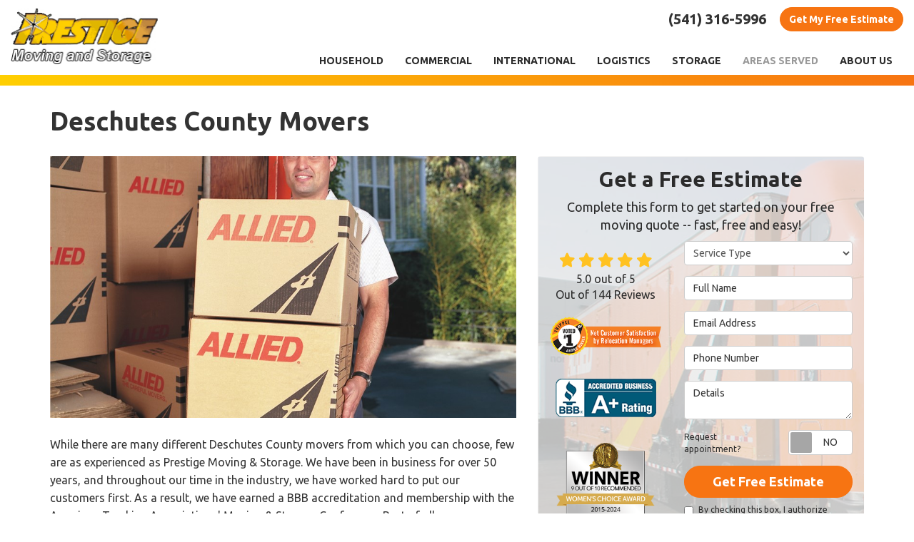

--- FILE ---
content_type: text/html; charset=utf-8
request_url: https://www.prestigemoving.com/areas-served/deschutes-county-or/
body_size: 20898
content:
<!DOCTYPE html>
<html lang="en">
<head>
    
<meta charset="utf-8">

<title>Deschutes County Movers | Moving Company Deschutes County OR</title>
    <meta name="description" content="Looking for moving companies in Deschutes County, OR? Use BBB Accredited Prestige Moving &amp; Storage (Allied Van Lines) - Deschutes County movers.">
    <meta name="keywords" content="Prestige Moving and Storage, movers, moving, storage, household, furniture, commercial, office, industrial, equipment, allied van lines, deschutes county, or, oregon">
<link rel="canonical" href="https://www.prestigemoving.com/areas-served/deschutes-county-or/" />

    <meta property="og:title" content="Deschutes County Movers | Moving Company Deschutes County OR" />
    <meta itemprop="name" content="Deschutes County Movers | Moving Company Deschutes County OR" />
    <meta property="og:description" content="Looking for moving companies in Deschutes County, OR? Use BBB Accredited Prestige Moving &amp; Storage (Allied Van Lines) - Deschutes County movers." />
    <meta itemprop="description" content="Looking for moving companies in Deschutes County, OR? Use BBB Accredited Prestige Moving &amp; Storage (Allied Van Lines) - Deschutes County movers." />
    <meta property="og:image" content="https://cmsplatform.blob.core.windows.net/wwwprestigemovingcom/logos/012893a0-f8cf-4358-bc2f-0a0e19d33682.png" />
    <meta itemprop="image" content="https://cmsplatform.blob.core.windows.net/wwwprestigemovingcom/logos/012893a0-f8cf-4358-bc2f-0a0e19d33682.png" />
    <meta property="og:url" content="https://www.prestigemoving.com/areas-served/deschutes-county-or/" />
    <meta property="og:type" content="article" />
    <meta property="twitter:card" content="summary" />
    <meta property="twitter:title" content="Deschutes County Movers | Moving Company Deschutes County OR" />
    <meta property="twitter:description" content="Looking for moving companies in Deschutes County, OR? Use BBB Accredited Prestige Moving &amp; Storage (Allied Van Lines) - Deschutes County movers." />
    <meta property="twitter:image" content="https://cmsplatform.blob.core.windows.net/wwwprestigemovingcom/logos/012893a0-f8cf-4358-bc2f-0a0e19d33682.png" />


<meta name="viewport" content="width=device-width, initial-scale=1.0">
<link href="https://fonts.googleapis.com/css2?family=Ubuntu:wght@400;700&display=swap" rel="stylesheet">
<link rel="stylesheet" href="/css/bundle/bundle.ui.default.min.css?v=17.0.41.1" />
<link rel="shortcut icon" href="https://cmsplatform.blob.core.windows.net/wwwprestigemovingcom/favicon/favicon.png?v=8:46%20PM">
<script defer src="https://kit.fontawesome.com/7b3b8fd08c.js" crossorigin="anonymous"></script>
<script defer src="https://kit.fontawesome.com/f060360607.js" crossorigin="anonymous"></script>
<script defer src="/js/bundle/bundle.ui.jquery.min.js?v=17.0.41.1"></script>
<script defer src="/js/bundle/bundle.ui.bootstrap.min.js?v=17.0.41.1"></script>
<script defer src="/js/bundle/bundle.ui.html2canvas.js?v=17.0.41.1"></script>
<script defer src="/js/bundle/bundle.ui.form.js?v=17.0.41.1"></script>
<script defer src="/js/bundle/bundle.ui.styling.min.js?v=17.0.41.1"></script>

<!-- Global site tag (gtag.js) - Google Analytics -->
<script async src="https://www.googletagmanager.com/gtag/js?id=UA-8153947-1"></script>
<script>
  window.dataLayer = window.dataLayer || [];
  function gtag(){dataLayer.push(arguments);}
  gtag('js', new Date());

  gtag('config', 'UA-8153947-1');
</script>
<!-- Google Tag Manager (R) --> <script> (function (w, d, s, l, i) { w[l] = w[l] || []; w[l].push({ 'gtm.start': new Date().getTime(), event: 'gtm.js' }); var f = d.getElementsByTagName(s)[0], j = d.createElement(s), dl = l != 'dataLayer' ? '&l=' + l : ''; j.async = true; j.src = 'https://www.googletagmanager.com/gtm.js?id=' + i + dl; f.parentNode.insertBefore(j, f); })(window, document, 'script', 'dataLayer', 'GTM-PWV7Q22');</script> <!-- End Google Tag Manager -->

<script type="application/ld+json"> 
{ 
    "@context": "http://schema.org/", 
    "@graph": [ 
        { 
            "@type": "Organization", 
            "name": "Allied Van Lines movers for Oregon", 
            "aggregateRating": { 
                "@type": "AggregateRating", 
                "ratingValue": "4.9", 
                "ratingCount": "113", 
                "worstRating": "1", 
                "bestRating": "5" 
            } 
        }, 
        { 
            "@type": "Service", 
            "name" : "Moving Services", 
            "areaServed": [ 
                { 
                    "@type": "State", 
                    "name": "Oregon" 
                } 
            ] 
        } 
    ] 
} 
</script> <!-- Global site tag (gtag.js) - Google Analytics -->
<script async src="https://www.googletagmanager.com/gtag/js?id=UA-8153947-1"></script>
<script>
  window.dataLayer = window.dataLayer || [];
  function gtag(){dataLayer.push(arguments);}
  gtag('js', new Date());

  gtag('config', 'UA-8153947-1');
</script>
<!-- Google Tag Manager (R) --> <script> (function (w, d, s, l, i) { w[l] = w[l] || []; w[l].push({ 'gtm.start': new Date().getTime(), event: 'gtm.js' }); var f = d.getElementsByTagName(s)[0], j = d.createElement(s), dl = l != 'dataLayer' ? '&l=' + l : ''; j.async = true; j.src = 'https://www.googletagmanager.com/gtm.js?id=' + i + dl; f.parentNode.insertBefore(j, f); })(window, document, 'script', 'dataLayer', 'GTM-PWV7Q22');</script> <!-- End Google Tag Manager -->

<script type="application/ld+json"> 
{ 
    "@context": "http://schema.org/", 
    "@graph": [ 
        { 
            "@type": "Organization", 
            "name": "Allied Van Lines movers for Oregon", 
            "aggregateRating": { 
                "@type": "AggregateRating", 
                "ratingValue": "4.9", 
                "ratingCount": "113", 
                "worstRating": "1", 
                "bestRating": "5" 
            } 
        }, 
        { 
            "@type": "Service", 
            "name" : "Moving Services", 
            "areaServed": [ 
                { 
                    "@type": "State", 
                    "name": "Oregon" 
                } 
            ] 
        } 
    ] 
} 
</script> <!-- Global site tag (gtag.js) - Google Analytics -->
<script async src="https://www.googletagmanager.com/gtag/js?id=UA-8153947-1"></script>
<script>
  window.dataLayer = window.dataLayer || [];
  function gtag(){dataLayer.push(arguments);}
  gtag('js', new Date());

  gtag('config', 'UA-8153947-1');
</script>
<!-- Google Tag Manager (R) --> <script> (function (w, d, s, l, i) { w[l] = w[l] || []; w[l].push({ 'gtm.start': new Date().getTime(), event: 'gtm.js' }); var f = d.getElementsByTagName(s)[0], j = d.createElement(s), dl = l != 'dataLayer' ? '&l=' + l : ''; j.async = true; j.src = 'https://www.googletagmanager.com/gtm.js?id=' + i + dl; f.parentNode.insertBefore(j, f); })(window, document, 'script', 'dataLayer', 'GTM-PWV7Q22');</script> <!-- End Google Tag Manager -->

<script type="application/ld+json"> 
{ 
    "@context": "http://schema.org/", 
    "@graph": [ 
        { 
            "@type": "Organization", 
            "name": "Allied Van Lines movers for Oregon", 
            "aggregateRating": { 
                "@type": "AggregateRating", 
                "ratingValue": "4.9", 
                "ratingCount": "113", 
                "worstRating": "1", 
                "bestRating": "5" 
            } 
        }, 
        { 
            "@type": "Service", 
            "name" : "Moving Services", 
            "areaServed": [ 
                { 
                    "@type": "State", 
                    "name": "Oregon" 
                } 
            ] 
        } 
    ] 
} 
</script> 




     
</head>
<body>
    

    
<nav id="header" class="header navbar navbar-main keep-on-screen" role="navigation">
    <div class="container-fluid">
        <meta itemprop="priceRange" content="$$" />
        <meta itemprop="image" content="https://www.prestigemoving.com/img/logo.png" />
        <!-- Brand and toggle get grouped for better mobile display -->
        <button type="button" class="navflyout-toggle btn ">
            <span class="sr-only">Toggle navigation</span>
            <i class="fas fa-bars"></i>
        </button>

        <meta itemprop="name" content="Prestige Moving and Storage" />
        <a class="navbar-brand" itemprop="url" href="https://www.prestigemoving.com/">
            <img class="img-responsive" itemprop="logo" src="https://www.prestigemoving.com/img/logo.svg" alt="Prestige Moving and Storage Logo" />
        </a>


        <div class="navbar-toolbar">
            <span class="navbar-phone-number hidden-xs gads-tracking-number" data-tracking-phone="(541) 316-5996">
                <span class="number">(541) 316-5996</span>
            </span>
            <a href="tel:(541) 316-5996" class="btn btn-primary btn-call gads-tracking-number-mobile" onclick="trackOutboundLink('Phone Call', 'Organic (Bend)', '(541) 316-5996');">
                <span class="text visible-xs-inline-block">Call</span>
            </a>
			<script>
    (async function () {
        try {
            await Promise.all([
                getPhoneDisplayRuleAsync(),
                getPhoneCallConversionAsync()
            ]);
        } catch (error) {
            console.error('Error in processing:', error);
        }
    })();

    async function getPhoneDisplayRuleAsync() {
        try {
            let phoneDisplayCookie = getCookie("phonedisplaynumber");
            if (phoneDisplayCookie) {
                console.log(phoneDisplayCookie);
                setPhoneDisplayNumber(phoneDisplayCookie);
            }

            const response = await fetch(`/phonedisplayrule/?path=${encodeURIComponent(window.location.pathname)}&query=${encodeURIComponent(window.location.search)}`, {
                headers: {
                    "X-Custom-Referer": ""
                }
            });
            if (!response.ok) {
                throw new Error('Network response was not ok');
            }

            const data = await response.json();

            if (data.phone !== "") {
                let gadsTrackingMobile = document.querySelectorAll('.gads-tracking-number-mobile');

                setPhoneDisplayNumber(data.phone);

                if (gadsTrackingMobile && gadsTrackingMobile.length > 0) {
                    gadsTrackingMobile.forEach((e) => {
                        e.setAttribute('href', 'tel:' + data.phone);
                        e.setAttribute('onclick', `trackOutboundLink(\'Phone Call\', \'${data.source}\', \'${data.phone}\');`);

                        const numberElement = e.querySelector('.number');
                        if (numberElement) {
                            numberElement.innerHTML = data.phone;
                        }
                    })
                }

                if (data.source.includes("PPC")) {
                    saveCookie("phonedisplaynumber", data.phone, null, "/");
                }
            }
        } catch (error) {
            console.error(error);
        }
    }

    async function getPhoneCallConversionAsync() {
        try {
            const response = await fetch(`/phonecall-conversion/?path=${encodeURIComponent(window.location.pathname)}&query=${encodeURIComponent(window.location.search)}`);
            if (!response.ok) {
                throw new Error('Network response was not ok');
            }
            const data = await response.text();
            if (data) {
                let script = document.querySelector('.phonecall-conversion-script')
                if (script) {
                    script.innerHTML = data;
                } else {
                    const parser = new DOMParser();
                    const doc = parser.parseFromString(data, 'text/html');

                    const newScript = document.createElement('script');
                    newScript.type = 'text/javascript';
                    newScript.textContent = doc.querySelector("script").textContent;

                    document.head.append(newScript);
                }
            }
        } catch (error) {
            console.error(error);
        }
    }

    function setPhoneDisplayNumber(number) {
        let gadsTracking = document.querySelectorAll('.gads-tracking-number');
        if (gadsTracking && gadsTracking.length > 0) {
            gadsTracking.forEach((e) => {
                e.setAttribute('data-tracking-phone', number);
                let innerSpan = e.children[0];
                if (innerSpan) {
                    innerSpan.innerText = number;
                }
            })
        }
    }

    function saveCookie(name, value, expires, path) {
        var today = new Date();
        today.setTime(today.getTime());
        if (expires) {
            expires = expires * 1000 * 60 * 60 * 24;
        }
        var expires_date = new Date(today.getTime() + (expires));
        document.cookie = name + '=' + escape(value) + ((expires) ? ';expires=' + expires_date.toUTCString() : '') + ';path=' + path + ';samesite=lax';
    }

    function getCookie(name) {
        var start = document.cookie.indexOf(name + '=');
        var len = start + name.length + 1;
        if ((!start) && (name != document.cookie.substring(0, name.length))) {
            return null;
        }
        if (start == -1) return null;
        var end = document.cookie.indexOf(';', len);
        if (end == -1) end = document.cookie.length;
        return unescape(document.cookie.substring(len, end));
    }
</script>
            
            <a href="#price-quote" class="btn btn-primary btn-quote scroll-to"><span class="hidden-xs">Get My</span> Free Estimate</a>
        </div>
        <!-- Collect the nav links and other content for toggling -->
        <div class="navbar-flyout ">
            <button type="button" class="btn mobile-nav-toggle">
                <span class="sr-only">Toggle navigation</span>
                <i class="fal fa-times"></i>
            </button>
            
<ul class="nav navbar-nav" role="menubar">
    <li class="dropdown  " role="presentation">
        <a href=/residential-movers/ class="dropdown-toggle aMain" role="button" aria-expanded=false  >Household</a>
        <ul class='dropdown-menu' role='menu'>
            <li role="presentation"><a href="/residential-movers/local-movers/" role="menuitem"  >Local Moving</a></li>
            <li role="presentation"><a href="/residential-movers/long-distance-movers/" role="menuitem"  >Long Distance Moving</a></li>
            <li role="presentation"><a href="/residential-movers/interstate-movers/" role="menuitem"  >Interstate Moving</a></li>
            <li role="presentation"><a href="/residential-movers/cross-country-movers/" role="menuitem"  >Cross Country Moving</a></li>
            <li role="presentation"><a href="/residential-movers/full-service-movers/" role="menuitem"  >Full-Service Movers</a></li>
            <li role="presentation"><a href="/residential-movers/antiques-fine-art-moving/" role="menuitem"  >Antiques &amp; Fine Art Moving</a></li>
            <li role="presentation"><a href="/residential-movers/crating-third-party-moving/" role="menuitem"  >Crating / 3rd Party Moving</a></li>
            <li role="presentation"><a href="/residential-movers/military-movers/" role="menuitem"  >Military Moving</a></li>
            <li role="presentation"><a href="/residential-movers/corporate-relocation/" role="menuitem"  >Corporate Relocation</a></li>
            <li role="presentation"><a href="/residential-movers/packing-tips/" role="menuitem"  >Packing Tips</a></li>
            <li role="presentation"><a href="/residential-movers/packing-services/" role="menuitem"  >Packing Services</a></li>
        </ul>
    </li>
    <li class="dropdown  " role="presentation">
        <a href=/commercial-movers/ class="dropdown-toggle aMain" role="button" aria-expanded=false  >Commercial</a>
        <ul class='dropdown-menu' role='menu'>
            <li role="presentation"><a href="/commercial-movers/office-moving/" role="menuitem"  >Office Moving</a></li>
            <li role="presentation"><a href="/residential-movers/custom-crating/" role="menuitem"  >Custom Crating</a></li>
            <li role="presentation"><a href="/commercial-movers/computer-moving/" role="menuitem"  >Computer Moving</a></li>
            <li role="presentation"><a href="/commercial-movers/lab-medical-equipment-moving/" role="menuitem"  >Lab &amp; Medical Equipment Moving</a></li>
            <li role="presentation"><a href="/commercial-movers/hotel-moving/" role="menuitem"  >Hotel Moving /Installations</a></li>
        </ul>
    </li>
    <li class="  " role="presentation">
        <a href=/international-movers/ class=" aMain" role="button"   >International</a>
    </li>
    <li class="dropdown  " role="presentation">
        <a href=/logistics/ class="dropdown-toggle aMain" role="button" aria-expanded=false  >Logistics</a>
        <ul class='dropdown-menu' role='menu'>
            <li role="presentation"><a href="/logistics/warehousing-and-distribution/" role="menuitem"  >Warehousing and Distribution</a></li>
            <li role="presentation"><a href="/logistics/local-delivery-services/" role="menuitem"  >Local Delivery Services</a></li>
            <li role="presentation"><a href="/logistics/trade-show-shipping/" role="menuitem"  >Trade Show Shipping</a></li>
            <li role="presentation"><a href="/logistics/motorcycle-shipping/" role="menuitem"  >Motorcycle Shipping</a></li>
        </ul>
    </li>
    <li class="dropdown  " role="presentation">
        <a href=/storage/ class="dropdown-toggle aMain" role="button" aria-expanded=false  >Storage</a>
        <ul class='dropdown-menu' role='menu'>
            <li role="presentation"><a href="/storage/warehouse-storage/" role="menuitem"  >Warehouse Storage</a></li>
            <li role="presentation"><a href="/storage/records-management/" role="menuitem"  >Records Management</a></li>
        </ul>
    </li>
    <li class="  " role="presentation">
        <a href=/areas-served/ class=" aMain" role="button"   >Areas Served</a>
    </li>
    <li class="dropdown  " role="presentation">
        <a href=/about-us/ class="dropdown-toggle aMain" role="button" aria-expanded=false  >About Us</a>
        <ul class='dropdown-menu' role='menu'>
            <li role="presentation"><a href="/best-moving-companies/" role="menuitem"  >Best Moving Company</a></li>
            <li role="presentation"><a href="/blog/" role="menuitem"  >Blog</a></li>
            <li role="presentation"><a href="/offers/" role="menuitem"  >Offers</a></li>
            <li role="presentation"><a href="/movers-cost/" role="menuitem"  >Moving Costs</a></li>
            <li role="presentation"><a href="/gallery/" role="menuitem"  >Gallery</a></li>
            <li role="presentation"><a href="/reviews/" role="menuitem"  >Reviews</a></li>
            <li role="presentation"><a href="/careers/" role="menuitem"  >Careers</a></li>
            <li role="presentation"><a href="/contact-us/" role="menuitem"  >Contact</a></li>
            <li role="presentation"><a href="/areas-served/" role="menuitem"  >Service Areas</a></li>
            <li role="presentation"><a href="/customer-service/" role="menuitem"  >Customer Service</a></li>
        </ul>
    </li>
    <li class=" hidden-md hidden-lg " role="presentation">
        <a href=/offers/ class=" aMain" role="button"   >Offers</a>
    </li>
    <li class=" hidden-md hidden-lg " role="presentation">
        <a href=/reviews/ class=" aMain" role="button"   >Reviews</a>
    </li>
    <li class=" hidden-md hidden-lg " role="presentation">
        <a href=/careers/ class=" aMain" role="button"   >Careers</a>
    </li>
    <li class=" hidden-md hidden-lg " role="presentation">
        <a href=/customer-service/ class=" aMain" role="button"   >Customer Service</a>
    </li>
</ul>

        </div>
        <!-- /.navbar-collapse -->
    </div>
    <!-- /.container -->
</nav>

<a href="#price-quote" class="btn btn-primary btn-quote-ft-mobile scroll-to showme">Free Quote</a>

    <div class="container">
        <div class="page-header">
            

                <h1>Deschutes County Movers</h1>

        </div>
    </div>

    <div class="container container-page">
        <div class="row">
            <div class="col-md-7 format-page">
                

    <div class="page-gallery">
        <div class="row mb-2">
                <div class="col-xs-12">
                    <div class="page-gallery-thumbnail page-gallery-hero">
            <a href="https://cmsplatform.blob.core.windows.net/wwwprestigemovingcom/gallery/original/3eec3e9a-684b-44a5-ba27-22c902a0b59b.jpg" data-bsgallery="Areas Served" data-galleryid="789590998665332" data-itemid="789590998665332-789590998665269" data-description="" data-gallerytype="image" data-thumb-src="https://cmsplatform.blob.core.windows.net/wwwprestigemovingcom/gallery/thumbs/3eec3e9a-684b-44a5-ba27-22c902a0b59b.jpg" data-backdrop="static">
                <img class="lazyload" src="/img/ph-rectangle.png" data-src="https://cmsplatform.blob.core.windows.net/wwwprestigemovingcom/gallery/medium/3eec3e9a-684b-44a5-ba27-22c902a0b59b.jpg" alt="Areas Served Photo 1" />
                <div class="label-overlay">
                </div>
            </a>
                    </div>
                </div>
            


        </div>
    </div>

<div class="bs-gallery" data-galleryid="789590998665332">
    <div class="modal">
        <div class="modal-dialog">
            <a href="#" data-toggle="collapse" data-target=".modal-dock" aria-expanded="false" aria-controls="modal-dock" class="modal-dock-overlay">
                <span class="sr-only">Enlarge Image</span>
            </a>
            <div class="row modal-row">
                <div class="col-md-9 modal-col modal-col-canvas">
                    <div class="modal-canvas-body">
                        <div class="overlay-label"></div>
                        <a href="#" class="btn btn-close" data-dismiss="modal" aria-hidden="true">
                            <span class="sr-only">Close</span>
                            <i class="fal fa-times" aria-hidden="true"></i>
                        </a>
                        <div class="modal-canvas">
                            <div class="modal-media">
                                <span class="modal-media-helper"></span>
                            </div>
                        </div>
                        <div class="modal-controls">
                            <button type="button" class="btn btn-link btn-prev">
                                <span class="sr-only">Previous Image</span>
                                <i class="fal fa-chevron-left fa-fw"></i>
                            </button>
                            <button type="button" class="btn btn-link btn-thumbnails" data-toggle="collapse" data-target=".modal-dock" aria-expanded="false" aria-controls="modal-dock">
                                <span class="sr-only">All Images</span>
                                <i class="fas fa-th fa-fw"></i>
                            </button>
                            <button type="button" class="btn btn-link btn-next">
                                <span class="sr-only">Next Image</span>
                                <i class="fal fa-chevron-right fa-fw"></i>
                            </button>
                            <span class="media-count"><span class="current-count count">1</span><small class="text-muted count">of</small><span class="total-count count">1</span></span>
                        </div>
                        <div class="modal-dock collapse">
                            <div class="dock-title">
                                <button type="button" class="btn btn-link btn-close" data-toggle="collapse" data-target=".modal-dock" aria-expanded="false" aria-controls="modal-dock">
                                    <span class="sr-only">Close</span>
                                    <i class="fal fa-times" aria-hidden="true"></i>
                                </button>
                                <span class="gallery-label gallery-title ellipsis"></span>
                            </div>
                            <div class="modal-thumbnails">
                            </div>
                        </div>
                    </div>
                    <!-- /.modal-canvas -->
                </div>
                <!-- /.col-md-8 -->

                <div class="col-md-3 modal-col modal-col-content">
                    <div class="modal-content">
                        <span class="gallery-label gallery-title"></span>
                        <a class="original-img-link" href="#" target="_blank">
                            View Original Image
                            <i class="fas fa-external-link mr-2-left"></i>
                        </a>
                        <p class="modal-title"></p>
                        <p class="modal-caption"></p>
                    </div>
                    <div class="bs-gallery-btn-group-share">
                        <p class="gallery-label">Share This</p>
                        <a class="btn btn-link" href="https://www.facebook.com/sharer/sharer.php?u=https%3a%2f%2fwww.prestigemoving.com%2fareas-served%2fdeschutes-county-or%2f" target="_blank">
                            <span class="sr-only">Facebook</span>
                            <i class="fab fa-facebook-f fa-fw"></i>
                        </a>
                        <a class="btn btn-link" href="https://twitter.com/home?status=Thought%20you%20might%20like%20this https%3a%2f%2fwww.prestigemoving.com%2fareas-served%2fdeschutes-county-or%2f" target="_blank">
                            <span class="sr-only">Twitter</span>
                            <i class="fa-brands fa-x-twitter fa-fw"></i>
                        </a>
                        <a class="btn btn-link" href="https://www.linkedin.com/shareArticle?mini=true&url=https%3a%2f%2fwww.prestigemoving.com%2fareas-served%2fdeschutes-county-or%2f" target="_blank">
                            <span class="sr-only">LinkedIn</span>
                            <i class="fab fa-linkedin-in fa-fw"></i>
                        </a>
                        <a class="btn btn-link" href="https://pinterest.com/pin/create/button/?url=https%3a%2f%2fwww.prestigemoving.com%2fareas-served%2fdeschutes-county-or%2f&media=#MEDIA#" target="_blank">
                            <span class="sr-only">Pinterest</span>
                            <i class="fab fa-pinterest-p fa-fw"></i>
                        </a>
                        <a class="btn btn-link" href="mailto:?subject=Thought%20you%20might%20like%20this%20from Prestige%20Moving%20and%20Storage%20&body=Check%20this%20out%20from Prestige%20Moving%20and%20Storage https%3a%2f%2fwww.prestigemoving.com%2fareas-served%2fdeschutes-county-or%2f" target="_blank">
                            <span class="sr-only">Email</span>
                            <i class="fas fa-envelope fa-fw"></i>
                        </a>
                    </div>
                    <!-- /.modal-content -->
                </div>
                <!-- /.col-md-4 -->

            </div>
            <!-- /.row -->
        </div>
        <!-- /.modal-dialog -->
    </div>
</div>

<script defer src="/js/bundle/bundle.ui.gallery.min.js?v=17.0.41.1"></script>
                
                


                <div class="page-content">
                    


<p>While there are many different Deschutes County movers  from which you can choose, few are as experienced as Prestige Moving &amp; Storage. We have been in business for over 50 years, and throughout our time in  the industry, we have worked hard to put our customers first. As a result, we  have earned a BBB accreditation and membership with the American Trucking Associations' Moving & Storage Conference. Best of all, we are an agent for Allied Van Lines, so we can handle local and long distance moves with access to a nationwide network of  moving and storage resources. </p> <h2>Household &amp; Furniture Movers - Deschutes County, OR</h2> <p>No matter how big or small your household is, our Deschutes County movers can handle your relocation with ease. We start assessing your situation by coming to your home to provide you with a free,  written estimate of your moving costs. From there, we can help you choose from  our basic relocation services or full-service residential solutions. However, that personal attention isn&rsquo;t the only benefit you can expect from us. We also offer:</p> <ul type="disc">   <li>Professional Uniformed Staff</li>   <li>Full Service Packing &amp; Unpacking</li>   <li>Crating of Antiques &amp; Fine Art</li>   <li>Debris Removal</li>   <li>Short &amp; Long-Term Storage</li>   <li>Online Shipment Tracking</li>   <li>Guaranteed Pricing Available</li>   <li>Background Checks for all Staff</li>   <li>Quality Packing Supplies</li>   <li>Padded Blankets for Furniture</li>   <li>Vehicle Shipping</li>   <li>Deliver Unwanted Food to Charity</li>   <li>Drivers &amp; crews are Allied Certified</li>   <li>We Work Weekends</li> </ul> <p><a href="/areas-served/deschutes-county-or/deschutes-county-moving-companies/">Deschutes County Moving Companies Comparison</a></p> <h2>Commercial &amp; Office Movers - Deschutes County, OR</h2> <p>At Prestige Moving &amp; Storage, we provide our Deschutes County movers with all of the resources they need to relocate businesses and  offices of all sizes. We know that time and money are important in business, so  we always approach every move with a focus on minimizing downtime and meeting budgetary needs.&nbsp;To ensure that everything goes smoothly, we assign a move coordinator to work with you and your staff throughout the entire process. We also offer employee relocation services as a stand-alone solution or as part of  your office move. In addition, you can take advantage of our:</p> <ul>   <li>Office Furniture Moving</li>   <li>Modular Furniture Installation</li>   <li>Electronics / Computer Moving</li>   <li>Furniture / Equipment Storage</li>   <li>Fine Art &amp; Sculpture Moving</li>   <li>Commercial Storage</li>   <li>Records Storage &amp; Management</li> </ul> <h2>Industrial &amp; Equipment Movers - Deschutes County, OR</h2> <p>We also have the training and tools to relocate many  different types of equipment. Regardless of what industry you are in, our  professional movers can help you by offering the following services:</p> <ul>   <li>Laboratory Moving</li>   <li>Medical Equipment Moving</li>   <li>Hotel Moving / FF&amp;E</li>   <li>Trade Show Shipping</li> </ul> <p>Would you like to find out more about how Prestige Moving &amp; Storage can help you with your relocation? If so, we encourage you  to get in contact with us right away! You can call to speak with a moving  specialist, or you can request a quote for movers in Deschutes County by filling out our online form.</p>
                </div>

                

                

            </div>
            <div class="col-md-5 sticky-sidebar">
                    <div id="quote-form" class="quote-form panel panel-quote-form ">
    <div class="panel-body">
        <div class="section-header text-center">
            
<p class="h2">Get a Free Estimate</p>
    <p class="lead">Complete this form to get started on your free moving quote -- fast, free and easy!</p>

        </div>
        <div class="row">
            <div class="col-sm-7 col-sm-push-5">
                
<form id="price-quote" action="/thank-you/quote-thank-you/" method="post" role="form">

            <div class="form-group">
                <label for="service" class="sr-only">Service Type</label>
                <select id="service" name="service" class="form-control">
                    <option value="">Service Type</option>
<option value="Residential Move" >Residential Move</option><option value="Commercial Move" >Commercial Move</option><option value="International Move" >International Move</option><option value="Logistics" >Logistics</option><option value="Storage" >Storage</option>                </select>
            </div>
    <div class="optional-hide residential-group international-group">
        <div class="form-group">
            <label for="size" class="sr-only">Move Size</label>
            <select id="size" name="size" class="form-control">
                <option value="" selected="selected">Move Size</option>
                    <option value="Single Room">Single Room</option>
                    <option value="Studio">Studio</option>
                    <option value="1 Bdrm Apt.">1 Bdrm Apt.</option>
                    <option value="2 Bdrm Apt.">2 Bdrm Apt.</option>
                    <option value="3&#x2B; Bdrm Apt.">3&#x2B; Bdrm Apt.</option>
                    <option value="1 Bdrm House">1 Bdrm House</option>
                    <option value="2 Bdrm House">2 Bdrm House</option>
                    <option value="3 Bdrm House">3 Bdrm House</option>
                    <option value="4&#x2B; Bdrm House">4&#x2B; Bdrm House</option>
            </select>
        </div>
        <div class="form-group">
            <label for="movedateraw" class="sr-only">Move Date</label>
            <input id="movedateraw" name="movedateraw" class="input datepicker form-control select-date" data-date-format="mm/dd/yy" type="text" placeholder="Move Date" data-action-field="movedateraw" data-time-field="">
        </div>
        <div class="form-group">
            <label for="address" class="sr-only">Move From Address</label>
            <input id="address" name="address" class="form-control" type="text" placeholder="Move From Address" autocomplete="none">
            <input id="g-address1" name="address1" type="hidden" autocomplete="none" />
            <input id="g-address2" name="address2" type="hidden" autocomplete="none" />
            <input id="g-city" name="city" type="hidden" autocomplete="none" />
            <input id="g-neighborhood" name="neighborhood" type="hidden" autocomplete="none" />
            <input id="g-fromcity" name="fromcity" type="hidden" autocomplete="none" />
            <input id="g-state" name="state" type="hidden" autocomplete="none" />
            <input id="g-fromstate" name="fromstate" type="hidden" autocomplete="none" />
            <input id="g-zip" name="zip" type="hidden" autocomplete="none" />
            <input id="g-fromzip" name="fromzip" type="hidden" autocomplete="none" />
            <input id="g-county" name="county" type="hidden" autocomplete="none" />
            <input id="g-country" name="country" type="hidden" autocomplete="none" />
            <input id="g-latitude" name="latitude" type="hidden" autocomplete="none" />
            <input id="g-longitude" name="longitude" type="hidden" autocomplete="none" />
        </div>
    </div>


    <div class="form-group optional-hide residential-group">
        <label for="zip" class="sr-only">Move To Zip</label>
        <input id="zip" name="zipfield" class="form-control" type="text" placeholder="Move To Zip" maxlength="50" autocomplete="none">
        <input id="g-tocity" name="tocity" type="hidden" autocomplete="none" />
        <input id="g-tostate" name="tostate" type="hidden" autocomplete="none" />
        <input id="g-tozip" name="tozip" type="hidden" autocomplete="none" />
        <input id="g-tocountry" name="tocountry" type="hidden" autocomplete="none" />
    </div>

    <div class="form-group optional-hide international-group">
        <label for="tocountry" class="sr-only">What Country Are You Moving To?</label>
        <select id="tocountry" name="tocountry" class="form-control">
            <option value="" selected="selected">Move To Country</option>
                <option value="United States">United States</option>
                <option value="United Kingdom">United Kingdom</option>
                <option value="Afghanistan">Afghanistan</option>
                <option value="Albania">Albania</option>
                <option value="Algeria">Algeria</option>
                <option value="American Samoa">American Samoa</option>
                <option value="Andorra">Andorra</option>
                <option value="Angola">Angola</option>
                <option value="Anguilla">Anguilla</option>
                <option value="Antarctica">Antarctica</option>
                <option value="Antigua and Barbuda">Antigua and Barbuda</option>
                <option value="Argentina">Argentina</option>
                <option value="Armenia">Armenia</option>
                <option value="Aruba">Aruba</option>
                <option value="Australia">Australia</option>
                <option value="Austria">Austria</option>
                <option value="Azerbaijan">Azerbaijan</option>
                <option value="Bahamas">Bahamas</option>
                <option value="Bahrain">Bahrain</option>
                <option value="Bangladesh">Bangladesh</option>
                <option value="Barbados">Barbados</option>
                <option value="Belarus">Belarus</option>
                <option value="Belgium">Belgium</option>
                <option value="Belize">Belize</option>
                <option value="Benin">Benin</option>
                <option value="Bermuda">Bermuda</option>
                <option value="Bhutan">Bhutan</option>
                <option value="Bolivia">Bolivia</option>
                <option value="Bosnia and Herzegovina">Bosnia and Herzegovina</option>
                <option value="Botswana">Botswana</option>
                <option value="Bouvet Island">Bouvet Island</option>
                <option value="Brazil">Brazil</option>
                <option value="British Indian Ocean Territory">British Indian Ocean Territory</option>
                <option value="Brunei Darussalam">Brunei Darussalam</option>
                <option value="Bulgaria">Bulgaria</option>
                <option value="Burkina Faso">Burkina Faso</option>
                <option value="Burundi">Burundi</option>
                <option value="Cambodia">Cambodia</option>
                <option value="Cameroon">Cameroon</option>
                <option value="Canada">Canada</option>
                <option value="Cape Verde">Cape Verde</option>
                <option value="Cayman Islands">Cayman Islands</option>
                <option value="Central African Republic">Central African Republic</option>
                <option value="Chad">Chad</option>
                <option value="Chile">Chile</option>
                <option value="China">China</option>
                <option value="Christmas Island">Christmas Island</option>
                <option value="Cocos (Keeling) Islands">Cocos (Keeling) Islands</option>
                <option value="Colombia">Colombia</option>
                <option value="Comoros">Comoros</option>
                <option value="Congo">Congo</option>
                <option value="Congo, The Democratic Republic of The">Congo, The Democratic Republic of The</option>
                <option value="Cook Islands">Cook Islands</option>
                <option value="Costa Rica">Costa Rica</option>
                <option value="Cote D&#x27;ivoire">Cote D&#x27;ivoire</option>
                <option value="Croatia">Croatia</option>
                <option value="Cuba">Cuba</option>
                <option value="Cyprus">Cyprus</option>
                <option value="Czech Republic">Czech Republic</option>
                <option value="Denmark">Denmark</option>
                <option value="Djibouti">Djibouti</option>
                <option value="Dominica">Dominica</option>
                <option value="Dominican Republic">Dominican Republic</option>
                <option value="Ecuador">Ecuador</option>
                <option value="Egypt">Egypt</option>
                <option value="El Salvador">El Salvador</option>
                <option value="Equatorial Guinea">Equatorial Guinea</option>
                <option value="Eritrea">Eritrea</option>
                <option value="Estonia">Estonia</option>
                <option value="Ethiopia">Ethiopia</option>
                <option value="Falkland Islands (Malvinas)">Falkland Islands (Malvinas)</option>
                <option value="Faroe Islands">Faroe Islands</option>
                <option value="Fiji">Fiji</option>
                <option value="Finland">Finland</option>
                <option value="France">France</option>
                <option value="French Guiana">French Guiana</option>
                <option value="French Polynesia">French Polynesia</option>
                <option value="French Southern Territories">French Southern Territories</option>
                <option value="Gabon">Gabon</option>
                <option value="Gambia">Gambia</option>
                <option value="Georgia">Georgia</option>
                <option value="Germany">Germany</option>
                <option value="Ghana">Ghana</option>
                <option value="Gibraltar">Gibraltar</option>
                <option value="Greece">Greece</option>
                <option value="Greenland">Greenland</option>
                <option value="Grenada">Grenada</option>
                <option value="Guadeloupe">Guadeloupe</option>
                <option value="Guam">Guam</option>
                <option value="Guatemala">Guatemala</option>
                <option value="Guinea">Guinea</option>
                <option value="Guinea-bissau">Guinea-bissau</option>
                <option value="Guyana">Guyana</option>
                <option value="Haiti">Haiti</option>
                <option value="Heard Island and Mcdonald Islands">Heard Island and Mcdonald Islands</option>
                <option value="Holy See (Vatican City State)">Holy See (Vatican City State)</option>
                <option value="Honduras">Honduras</option>
                <option value="Hong Kong">Hong Kong</option>
                <option value="Hungary">Hungary</option>
                <option value="Iceland">Iceland</option>
                <option value="India">India</option>
                <option value="Indonesia">Indonesia</option>
                <option value="Iran, Islamic Republic of">Iran, Islamic Republic of</option>
                <option value="Iraq">Iraq</option>
                <option value="Ireland">Ireland</option>
                <option value="Israel">Israel</option>
                <option value="Italy">Italy</option>
                <option value="Jamaica">Jamaica</option>
                <option value="Japan">Japan</option>
                <option value="Jordan">Jordan</option>
                <option value="Kazakhstan">Kazakhstan</option>
                <option value="Kenya">Kenya</option>
                <option value="Kiribati">Kiribati</option>
                <option value="Korea, Republic of">Korea, Republic of</option>
                <option value="Kuwait">Kuwait</option>
                <option value="Kyrgyzstan">Kyrgyzstan</option>
                <option value="Lao People&#x27;s Democratic Republic">Lao People&#x27;s Democratic Republic</option>
                <option value="Latvia">Latvia</option>
                <option value="Lebanon">Lebanon</option>
                <option value="Lesotho">Lesotho</option>
                <option value="Liberia">Liberia</option>
                <option value="Libyan Arab Jamahiriya">Libyan Arab Jamahiriya</option>
                <option value="Liechtenstein">Liechtenstein</option>
                <option value="Lithuania">Lithuania</option>
                <option value="Luxembourg">Luxembourg</option>
                <option value="Macao">Macao</option>
                <option value="Macedonia, The Former Yugoslav Republic of">Macedonia, The Former Yugoslav Republic of</option>
                <option value="Madagascar">Madagascar</option>
                <option value="Malawi">Malawi</option>
                <option value="Malaysia">Malaysia</option>
                <option value="Maldives">Maldives</option>
                <option value="Mali">Mali</option>
                <option value="Malta">Malta</option>
                <option value="Marshall Islands">Marshall Islands</option>
                <option value="Martinique">Martinique</option>
                <option value="Mauritania">Mauritania</option>
                <option value="Mauritius">Mauritius</option>
                <option value="Mayotte">Mayotte</option>
                <option value="Mexico">Mexico</option>
                <option value="Micronesia, Federated States of">Micronesia, Federated States of</option>
                <option value="Moldova, Republic of">Moldova, Republic of</option>
                <option value="Monaco">Monaco</option>
                <option value="Mongolia">Mongolia</option>
                <option value="Montserrat">Montserrat</option>
                <option value="Morocco">Morocco</option>
                <option value="Mozambique">Mozambique</option>
                <option value="Myanmar">Myanmar</option>
                <option value="Namibia">Namibia</option>
                <option value="Nauru">Nauru</option>
                <option value="Nepal">Nepal</option>
                <option value="Netherlands">Netherlands</option>
                <option value="Netherlands Antilles">Netherlands Antilles</option>
                <option value="New Caledonia">New Caledonia</option>
                <option value="New Zealand">New Zealand</option>
                <option value="Nicaragua">Nicaragua</option>
                <option value="Niger">Niger</option>
                <option value="Nigeria">Nigeria</option>
                <option value="Niue">Niue</option>
                <option value="Norfolk Island">Norfolk Island</option>
                <option value="Northern Mariana Islands">Northern Mariana Islands</option>
                <option value="Norway">Norway</option>
                <option value="Oman">Oman</option>
                <option value="Pakistan">Pakistan</option>
                <option value="Palau">Palau</option>
                <option value="Palestinian Territory, Occupied">Palestinian Territory, Occupied</option>
                <option value="Panama">Panama</option>
                <option value="Papua New Guinea">Papua New Guinea</option>
                <option value="Paraguay">Paraguay</option>
                <option value="Peru">Peru</option>
                <option value="Philippines">Philippines</option>
                <option value="Pitcairn">Pitcairn</option>
                <option value="Poland">Poland</option>
                <option value="Portugal">Portugal</option>
                <option value="Puerto Rico">Puerto Rico</option>
                <option value="Qatar">Qatar</option>
                <option value="Reunion">Reunion</option>
                <option value="Romania">Romania</option>
                <option value="Russian Federation">Russian Federation</option>
                <option value="Rwanda">Rwanda</option>
                <option value="Saint Helena">Saint Helena</option>
                <option value="Saint Kitts and Nevis">Saint Kitts and Nevis</option>
                <option value="Saint Lucia">Saint Lucia</option>
                <option value="Saint Pierre and Miquelon">Saint Pierre and Miquelon</option>
                <option value="Saint Vincent and The Grenadines">Saint Vincent and The Grenadines</option>
                <option value="Samoa">Samoa</option>
                <option value="San Marino">San Marino</option>
                <option value="Sao Tome and Principe">Sao Tome and Principe</option>
                <option value="Saudi Arabia">Saudi Arabia</option>
                <option value="Senegal">Senegal</option>
                <option value="Serbia and Montenegro">Serbia and Montenegro</option>
                <option value="Seychelles">Seychelles</option>
                <option value="Sierra Leone">Sierra Leone</option>
                <option value="Singapore">Singapore</option>
                <option value="Slovakia">Slovakia</option>
                <option value="Slovenia">Slovenia</option>
                <option value="Solomon Islands">Solomon Islands</option>
                <option value="Somalia">Somalia</option>
                <option value="South Africa">South Africa</option>
                <option value="South Georgia and The South Sandwich Islands">South Georgia and The South Sandwich Islands</option>
                <option value="Spain">Spain</option>
                <option value="Sri Lanka">Sri Lanka</option>
                <option value="Sudan">Sudan</option>
                <option value="Suriname">Suriname</option>
                <option value="Svalbard and Jan Mayen">Svalbard and Jan Mayen</option>
                <option value="Swaziland">Swaziland</option>
                <option value="Sweden">Sweden</option>
                <option value="Switzerland">Switzerland</option>
                <option value="Syrian Arab Republic">Syrian Arab Republic</option>
                <option value="Taiwan, Province of China">Taiwan, Province of China</option>
                <option value="Tajikistan">Tajikistan</option>
                <option value="Tanzania, United Republic of">Tanzania, United Republic of</option>
                <option value="Thailand">Thailand</option>
                <option value="Timor-leste">Timor-leste</option>
                <option value="Togo">Togo</option>
                <option value="Tokelau">Tokelau</option>
                <option value="Tonga">Tonga</option>
                <option value="Trinidad and Tobago">Trinidad and Tobago</option>
                <option value="Tunisia">Tunisia</option>
                <option value="Turkey">Turkey</option>
                <option value="Turkmenistan">Turkmenistan</option>
                <option value="Turks and Caicos Islands">Turks and Caicos Islands</option>
                <option value="Tuvalu">Tuvalu</option>
                <option value="Uganda">Uganda</option>
                <option value="Ukraine">Ukraine</option>
                <option value="United Arab Emirates">United Arab Emirates</option>
                <option value="United States Minor Outlying Islands">United States Minor Outlying Islands</option>
                <option value="Uruguay">Uruguay</option>
                <option value="Uzbekistan">Uzbekistan</option>
                <option value="Vanuatu">Vanuatu</option>
                <option value="Venezuela">Venezuela</option>
                <option value="Viet Nam">Viet Nam</option>
                <option value="Virgin Islands, British">Virgin Islands, British</option>
                <option value="Virgin Islands, U.S.">Virgin Islands, U.S.</option>
                <option value="Wallis and Futuna">Wallis and Futuna</option>
                <option value="Western Sahara">Western Sahara</option>
                <option value="Yemen">Yemen</option>
                <option value="Zambia">Zambia</option>
                <option value="Zimbabwe">Zimbabwe</option>
        </select>
    </div>


    <div class="form-group">
        <label for="name" class="sr-only">Full Name</label>
        <input id="name" name="name" class="form-control" type="text" placeholder="Full Name" maxlength="50">
    </div>
    <div class="form-group">
        <label for="email" class="sr-only">Email Address</label>
        <input id="email" name="email" class="form-control" type="email" placeholder="Email Address" maxlength="50">
    </div>
    <div class="form-group">
        <label for="phone" class="sr-only">Phone Number</label>
        <input id="phone" name="phone" class="form-control" type="tel" placeholder="Phone Number" maxlength="14">
    </div>


    <div class="form-group">
        <label for="details" class="sr-only">Details</label>
        <textarea id="details" name="details" class="form-control" placeholder="Details" rows="2" maxlength="3000"></textarea>
    </div>

        <div class="row form-switch form-group">
    <div class="col-xs-7 label-text">
        <p>Request appointment?</p>
    </div>
    <div class="col-xs-5">
        <div class="onoffswitch">
            <button class="onoffswitch-toggle collapsed" type="button">
                <span class="onoffswitch-inner"></span>
                <span class="onoffswitch-switch"></span>
                <span class="sr-only">Request appointment?</span>
            </button>
        </div>
    </div>
</div>
<div id="collapse-app-set" class="collapse" aria-expanded="false">
    <input type="hidden" id="hardappointment" name="hardappointment" value="false" autocomplete="off" />
    <div id="soft-appointment-section" class="">
        <div class="row">
            <div class="col-md-6">
                <div class="form-group">
                    <label for="apptdateraw" class="sr-only">What day works best for you?</label>
                    <input id="apptdateraw" name="apptdateraw" class="input datepicker form-control select-date" data-date-format="mm/dd/yy" type="text" placeholder="Date"
                           data-action-field="apptdateraw" data-time-field="appttime">
                </div>
            </div>
            <div class="col-md-6">
                <div class="form-group">
                    <label for="appttime" class="sr-only">What time works best for you?</label>
                    <select id="appttime" name="appttime" class="form-control">
                        <option value="" selected="selected">Time</option>
                            <option value="Early Morning">Early Morning</option>
                            <option value="Morning">Morning </option>
                            <option value="Noon">Noon</option>
                            <option value="Afternoon">Afternoon</option>
                            <option value="Early Evening">Early Evening</option>
                            <option value="Evening">Evening</option>
                    </select>
                </div>
            </div>
        </div>
    </div>
</div>

    

    

    <input type="hidden" name="offername" value="Get a Free Estimate" />
    <input type="hidden" name="setappointment" value="false" autocomplete="off">
    <input id="price-quote-type" name="type" type="hidden" value="Quote">
    <input id="quoteToken" name="quoteToken" type="hidden" value="" />
    <input type="hidden" name="form" value="mover" />
    <label for="check" hidden>Check</label>
    <input id="check" name="spamCheck" class="covered" value="" />
    <button id="price-quote-submit" class="btn btn-lg btn-block btn-primary submit-form" type="button">
        Get Free Estimate
    </button>
    
    <div class="mt-2 small hp-disclaimer-message form-group checkbox">
        <label for="agree">
                <input type="checkbox" id="agree" name="agree" value="true">

            By checking this box, I authorize Prestige Moving and Storage to send me marketing calls and text messages at the number provided above, including by using an autodialer or a prerecorded message. I understand that I am not required to give this authorization as a condition of doing business with Prestige Moving and Storage. By checking this box, I am also agreeing to Prestige Moving and Storage's <a target="_blank" rel="noopener" href="/terms/" class="disabled">Terms of Use</a> and <a target="_blank" rel="noopener" href="/privacy-policy/" class="disabled">Privacy Policy</a>.
            <input type="hidden" id="consentmessage" name="consentmessage" value="By checking this box, I authorize Prestige Moving and Storage to send me marketing calls and text messages at the number provided above, including by using an autodialer or a prerecorded message. I understand that I am not required to give this authorization as a condition of doing business with Prestige Moving and Storage. By checking this box, I am also agreeing to Prestige Moving and Storage&#x27;s &lt;a target=&quot;_blank&quot; rel=&quot;noopener&quot; href=&quot;/terms/&quot; class=&quot;disabled&quot;&gt;Terms of Use&lt;/a&gt; and &lt;a target=&quot;_blank&quot; rel=&quot;noopener&quot; href=&quot;/privacy-policy/&quot; class=&quot;disabled&quot;&gt;Privacy Policy&lt;/a&gt;." />
        </label>
    </div>

</form>
            </div>
            <!-- /col -->
            <div class="col-sm-5 col-sm-pull-7 credibility text-center">
                <div class="item">
                    <div class="aggregate-reviews">
    <div class="aggregate-reviews">
</div>
</div>
                </div>
                <div class="item">
    <img class="img-responsive center-block lazyload" src="/img/ph-rectangle.png" data-src="/img/page/allied-trippel.png" alt="Trippel #1 Customer Satisfaction">
</div>
<div class="item">
    <img class="img-responsive center-block" src="/img/page/logo-bbb-quote.svg" alt="BBB">
</div>
<div class="item">
    <img class="img-responsive center-block lazyload" src="/img/ph-rectangle.png" data-src="/img/page/logo-womens-choice-award.png" alt="Womens Choice Award">
</div>
            </div>
            <!-- /col -->
        </div>
        <!-- /row -->
    </div>
</div>
<!-- /.quote-form -->

<script defer src="/js/bundle/bundle.ui.quote.min.js?v=17.0.41.1"></script>
                

                
   <div class="panel panel-default panel-latest-review">
       <div class="panel-body p-4">
            <div>
                <div class="rating" title="5 Stars">
                    <span class='fas fa-star fa-lg'></span> <span class='fas fa-star fa-lg'></span> <span class='fas fa-star fa-lg'></span> <span class='fas fa-star fa-lg'></span> <span class='fas fa-star fa-lg'></span> 
                </div>
                <p class="small">
                    <span class="review-author bold">
                        Robert T.
                    </span>
                    <time class="review-date">
                        <span class="text-muted">1 year ago</span>
                    </time>
                </p>
            </div>

            <p class="h4 mt-0 mb-1">Superb service</p>
            <p class="review-body">Fantastic, hard working and quick guys, could not ask for better !&#xA;Showed up right on time, everything went perfect. Highly recommended.</p>
            <p class="link-reviews"><a href="/reviews/">Read all reviews</a></p>
        </div>

    </div>

                

                
                
            </div>
        </div>
    </div>

    <div class="page-section reviews-section mt-5">
    <div class="container">
        <div class="row">
            <div class="col-md-5 match-height">
                <div class="div-table">
                    <div class="div-table-cell">
                        <h2>See What Our Customers Have To Say!</h2>
                        <a class="btn btn-more" href="/reviews/">Read All Reviews</a>
                    </div>
                </div>
            </div>

            <div class="col-md-7 match-height">
                <div class="reviews-content mx-auto">
                    <div class="carousel slide" data-ride="carousel" id="reviews-carousel">
                        <!-- Carousel Slides / Quotes -->
                        <div class="carousel-inner">
                            <!-- Beneftit 1 -->
                            <div class="item active">
                                <div class="div-table">
                                    <div class="div-table-cell">
                                        <blockquote>
                                            <div>
                                                <p><i class="fas fa-quote-left"></i>Todd and his crew are amazing people. Understanding, responsive, kind and extremely hard working people. I will tell everyone that is looking to make a move, choose the very best. Prestige!<i class="fas fa-quote-right"></i></p>
                                                <p class="h4">Phyllis F.</p>
                                            </div>
                                        </blockquote>
                                    </div>
                                </div>
                            </div>

                            <!-- Beneftit 2 -->
                            <div class="item">
                                <div class="div-table">
                                    <div class="div-table-cell">
                                        <blockquote>
                                            <div>
                                                <p><i class="fas fa-quote-left"></i>I had to drop you a note to say how smoothly our move went with Prestige and how professional and "on it" your crew was. Bookeem, Austin, and Miguel were awesome and wrapped the whole move up in 6+ hours. They left the place spotless and reassembled everything just the way it was.<i class="fas fa-quote-right"></i></p>
                                                <p class="h4">R. J.</p>
                                            </div>
                                        </blockquote>
                                    </div>
                                </div>
                            </div>

                            <!-- Beneftit 3 -->
                            <div class="item">
                                <div class="div-table">
                                    <div class="div-table-cell">
                                        <blockquote>
                                            <div>
                                                <p><i class="fas fa-quote-left"></i>We used Prestige about 5 years ago and were extremely pleased with the entire experience. We recently moved again and used Prestige once again. The move went very well and we felt the need to post a review and tell everyone that JJ, Ed, and Travis we’re very quick and efficient but still took time..<i class="fas fa-quote-right"></i></p>
                                                <p class="h4">Steve R.</p>
                                            </div>
                                        </blockquote>
                                    </div>
                                </div>
                            </div>
                        </div>
                        <!-- Bottom Carousel Indicators -->
                        <!-- Carousel Buttons Next/Prev -->
                        <a data-slide="prev" href="#reviews-carousel" class="left carousel-control">
                            <span class="sr-only">Left</span>
                            <i class="fal fa-arrow-circle-left"></i>
                        </a>
                        <a data-slide="next" href="#reviews-carousel" class="right carousel-control">
                            <span class="sr-only">Right</span>
                            <i class="fal fa-arrow-circle-right"></i>
                        </a>
                    </div>
                </div>
            </div>

        </div>
    </div>
    <div class=" mt-5">
        <div class="brands text-center pb-4">
    <div class="container-fluid">
        <ul>
            <li><img class="img-responsive center-block lazyload" src="/img/ph-rectangle.png" data-src="/img/page/logo-allied-agent.png" alt="Allied Agent"></li>
            <li>
                <a target="_blank" href="http://www.bbb.org/alaskaoregonwesternwashington/business-reviews/moving-supplies/prestige-moving-storage-bend-in-bend-or-22025588">
                    <img class="img-responsive center-block lazyload" src="/img/ph-rectangle.png" data-src="/img/page/logo-bbb.png" alt="Prestige Moving & Storage BBB Business Review">
                </a>
            </li>
            <li><img class="img-responsive center-block lazyload" src="/img/ph-rectangle.png" data-src="/img/page/logo-trusted-carrier.png" alt="Trusted Carrier"></li>
            <li>
                <div id="verified_agent"></div>
                <script type="text/javascript" src="https://www.allied.com/App_Themes/Allied/js/allied_agent.min.js"></script>
                <noscript><a href="https://www.allied.com/movers/" target="_blank"></a></noscript>
            </li>
            <li><img class="img-responsive center-block lazyload" src="/img/ph-rectangle.png" data-src="/img/page/logo-womens-choice.png" alt="Womens Choice Award"></li>
            <li><img class="img-responsive center-block lazyload" src="/img/ph-rectangle.png" data-src="/img/page/logo-iam.png" alt="International Association of Movers"></li>
            <li><img class="img-responsive center-block lazyload" src="/img/ph-rectangle.png" data-src="/img/page/logo-promover.png" alt="Promover"></li>
            <li><img class="img-responsive center-block lazyload" src="/img/ph-rectangle.png" data-src="/img/page/allied-trippel.png" alt="Trippel #1 Customer Satisfaction"></li>
        </ul>
    </div>
</div>
    </div>
</div>
    


            <div class="breadcrumbs">
                <div class="container">
                    <ol class="breadcrumb" itemscope itemtype="http://schema.org/BreadcrumbList">
                        <li itemprop="itemListElement" itemscope itemtype="http://schema.org/ListItem">
                            <a itemprop="item" href="/">
                                <span class="hidden-lg">
                                    <i class="fas fa-home"></i>
                                </span>
                                <span class="visible-lg" itemprop="name">Home</span>
                            </a>
                            <meta itemprop="position" content="1" />
                        </li>
                                <li itemprop="itemListElement" itemscope itemtype="http://schema.org/ListItem">
                                    <a itemprop="item" href="/areas-served/">
                                        <span itemprop="name">Service Area</span>
                                    </a>
                                    <meta itemprop="position" content="2" />
                                </li>
                                <li itemprop="itemListElement" itemscope itemtype="http://schema.org/ListItem">
                                    <a itemprop="item" href="/areas-served/deschutes-county-or/">
                                        <span itemprop="name">Deschutes County Movers</span>
                                    </a>
                                    <meta itemprop="position" content="2" />
                                </li>
                    </ol>
                </div>
            </div>


<footer class="footer ">
    <div class="container">
        <div class="row">
            <div class="col-md-4">
                <p class="footer-heading">Headquarters</p>
                
                <div class="mb-1">
                    <div>


                        <a href="https://www.google.com/maps/place/Prestige+Moving+%26+Storage/@44.0448704,-121.3281556,16z/data=!4m15!1m8!3m7!1s0x54b8c7d1b5ea3b8d:0xd72d253a35f40363!2s1006+SW+Emkay+Dr,+Bend,+OR+97702!3b1!8m2!3d44.0448704!4d-121.3281556!16s%2Fg%2F11c3q4p5qd!3m5!1s0x54b8c7d1cdd784a1:0x79697ef55c28a4c5!8m2!3d44.044855!4d-121.3281667!16s%2Fg%2F1vljg17r?entry=ttu&g_ep=EgoyMDI1MDUyNy4wIKXMDSoASAFQAw%3D%3D" target="_blank"><div>   1006 SW Emkay Dr</div>
                        <span>Bend</span>,
                            <span>OR</span> <span>97702</span>
                        </a>
                    </div>
                    

                    (541) 316-5996
                </div>
                WA PERMIT#THG-65014 | MC#482315 | OR PUC#102095 | USDOT#620780

                <!-- /schema -->
            </div>

            <!-- /schema -->
            <!-- /location -->

            <div class="col-md-8">
                <div class="row">
                    
        <div class="col-md-4">
            <p class="footer-heading">
Services            </p>
            <ul class="list-unstyled">
                    <li class=""><a href="/residential-movers/"  >Household Moving</a></li>
                    <li class=""><a href="/residential-movers/local-movers/"  >Local Moving</a></li>
                    <li class=""><a href="/residential-movers/long-distance-movers/"  >Long Distance Moving</a></li>
                    <li class=""><a href="/international-movers/"  >International Moving</a></li>
                    <li class=""><a href="/commercial-movers/"  >Commercial Moving</a></li>
                    <li class=""><a href="/logistics/"  >Logistics</a></li>
                    <li class=""><a href="/storage/"  >Storage</a></li>
            </ul>
        </div>
        <div class="col-md-4">
            <p class="footer-heading">
Areas Served            </p>
            <ul class="list-unstyled">
                    <li class=""><a href="/areas-served/bend-or/"  >Bend, OR</a></li>
                    <li class=""><a href="/areas-served/redmond-or/"  >Redmond, OR</a></li>
                    <li class=""><a href="/areas-served/sisters-or/"  >Sisters, OR</a></li>
                    <li class=""><a href="/areas-served/la-pine-or/"  >La Pine, OR</a></li>
                    <li class=""><a href="/areas-served/madras-or/"  >Madres, OR</a></li>
                    <li class=""><a href="/areas-served/"  >View All</a></li>
            </ul>
        </div>
        <div class="col-md-4">
            <p class="footer-heading">
Helpful Links            </p>
            <ul class="list-unstyled">
                    <li class=""><a href="/about-us/"  >About</a></li>
                    <li class=""><a href="/best-moving-companies/"  >Best Movers</a></li>
                    <li class=""><a href="/movers-cost/"  >Moving Costs</a></li>
                    <li class=""><a href="/blog/"  >Blog</a></li>
                    <li class=""><a href="/offers/"  >Offers</a></li>
                    <li class=""><a href="/reviews/"  >Reviews</a></li>
                    <li class=""><a href="/careers/"  >Careers</a></li>
                    <li class=""><a href="/consumer-rights/"  >Consumer Rights</a></li>
            </ul>
        </div>

                </div>
            </div>
            <!-- /products -->

        </div>
        <!-- /.row -->
    </div>
    <!-- /.container -->
</footer>
<!-- /footer -->

<div class="copyright">
    <div class="container text-center">
        <div class="mb-3">
            <div class="aggregate-reviews">
    <div class="aggregate-reviews">
</div>
</div>
        </div>
        <div>
            <div class="btn-group-social-media">
                    <a class="btn btn-circle btn-facebook" href="https://www.facebook.com/prestigemovingandstorage" target="_blank">
                        <span class="sr-only">Like us on Facebook</span>
                        <i class="fab fa-facebook-f fa-fw" aria-label="Like Us On Facebook"></i>
                    </a>                    <a class="btn btn-circle btn-twitter" href="https://twitter.com/prestigemovers" target="_blank">
                        <span class="sr-only">Follow us on Twitter</span>
                        <i class="fa-brands fa-x-twitter fa-fw" aria-label="Follow Us On Twitter"></i>
                    </a>                    <a class="btn btn-circle btn-linkedin" href="http://www.linkedin.com/company/1991630?trk=tyah" target="_blank">
                        <span class="sr-only">Follow us on LinkedIn</span>
                        <i class="fab fa-linkedin-in fa-fw" aria-label="Follow Us On Linkedin"></i>
                    </a>            </div>
        </div>
        <div>
            <small class="copyright-links">
                <a href="/privacy-policy/">Privacy Policy</a>  <span class="middot">·</span> <a href="/site-map/">Site Map</a>
            </small>
            <div class="copyright-text">
                <small>
                    &copy; 2013 - 2026 Prestige Moving and Storage
                </small>
            </div>
        </div>
    </div>
</div>
<!-- /copyright -->
<div class="modal fade" id="modal-video" tabindex="-1" role="dialog">
    <div class="modal-dialog modal-lg" role="document">
        <div class="modal-content">
            <div class="modal-header">
                <button type="button" class="close" data-dismiss="modal" aria-label="Close"><span aria-hidden="true">&times;</span></button>
                <div class="modal-title"></div>
            </div>
            <div class="embed-responsive embed-responsive-16by9">
                <iframe frameborder="0" allow="autoplay; encrypted-media;" allowfullscreen></iframe>
            </div>
        </div>
    </div>
</div>
<input name="__RequestVerificationToken" type="hidden" value="CfDJ8C02AfAz3wBEoaBafifj5YEdfQRn7V8tFwH2bHPhpM6sG04dsEkYtQ9J9AwDYnmbc_TXE134ULlRgKs6fyCvoDmTEMzRPBTjSox4PWHedU_WPDN1JeQ1U_N0xQ-pkK-MnxEoOiO1Y3u6VReaMcaasRc" />
        <div class="modal fade vertical-align-modal" id="myModal" intenttype="Offer Intent" tabindex="-1" role="dialog" aria-labelledby="myModalLabel" data-backdrop="static">
                <div class="exit-intent-dialog ">
    <div class="exit-intent-content" style="background-color: #FFFFFF;">
        <div class="exit-intent-header">
            <button type="button" class="btn btn-block btn-intent-close intent-output intent-button-close-offer" data-key="download-closetext" data-dismiss="modal" aria-label="Close">
                <svg xmlns="http://www.w3.org/2000/svg" width="28" height="28" fill="#999" class="bi bi-x-circle" viewBox="0 0 16 16">
                    <path d="M8 15A7 7 0 1 1 8 1a7 7 0 0 1 0 14zm0 1A8 8 0 1 0 8 0a8 8 0 0 0 0 16z" />
                    <path d="M4.646 4.646a.5.5 0 0 1 .708 0L8 7.293l2.646-2.647a.5.5 0 0 1 .708.708L8.707 8l2.647 2.646a.5.5 0 0 1-.708.708L8 8.707l-2.646 2.647a.5.5 0 0 1-.708-.708L7.293 8 4.646 5.354a.5.5 0 0 1 0-.708z" />
                </svg>
            </button>
                <img id="file-upload-input-offer-intent-logo-thumbnail" style="max-width:270px;" data-filename="https://cmsplatform.blob.core.windows.net/wwwprestigemovingcom/exit-intent/logo/5625ddc4-87bb-4ffa-80cb-231a1780dd09.jpg" src=/img/ph-rectangle.png class="exit-intent-logo" alt="Prestige Moving and Storage" />
            <div class="exit-intent-cta-heading intent-output" id="myModalLabel" data-key="offer-heading" style="color: #6a788d; font-size: 20px; font-weight: bold; ">
                Video Quotes For Any Moving Need
            </div>
            
        </div>
        <div class="exit-intent-body">
                <img id="file-upload-input-offer-intent-image-thumbnail"  data-filename="https://cmsplatform.blob.core.windows.net/wwwprestigemovingcom/exit-intent/image/db288cfa-eaff-4d03-934a-73053165c2c6.jpg" src=/img/ph-rectangle.png class="exit-intent-img img-responsive" alt="Video Quotes For Any Moving Need" />

            <div class="exit-intent-title intent-output" data-key="offer-title" style="color: #6a788d;">
                Get a Free Estimate in the Convenience of Your Home!
            </div>
              
            <p class="exit-intent-description intent-output" data-key="offer-description" style="color: #6a788d;">
                We are offering virtual consultations as an added convenience for busy families. Connect with a moving professional to learn more today.
                
            </p>
            

        </div>
        <div class="exit-intent-footer">

            <button type="button" class="btn btn-block btn-intent-primary intent-output" data-key="offer-buttontext" onclick="location.href=&#x27;/offers/virtual-survey/&#x27;" style="background-color: #ffff00; color: #434343; font-size: 18px; font-weight: bold; ">
                Get Started
                
            </button>
            <button type="button" class="btn btn-block btn-intent-close intent-output" data-key="offer-closetext" style="color: #6a788d;" data-dismiss="modal" aria-label="Close">
                Maybe Later
                
            </button>
        </div>
        <input type="hidden" name="form" value="offerintent" />
    </div><!-- /.modal-content -->
</div><!-- /.exit-intent-dialog -->
    </div>
    <script defer src="/js/bundle/bundle.ui.exit-intent.min.js?v=17.0.41.1"></script>

    
<script defer src="/js/bundle/bundle.ui.seo.min.js?v=17.0.41.1"></script>
<script defer src="/js/bundle/bundle.ui.customizations.min.js?v=17.0.41.1"></script>


<script type="application/ld+json">
{
    "@context": "http://schema.org",
    "@type": "LocalBusiness",

    "address": [{"@type": "PostalAddress","addresslocality": "Bend","addressRegion": "OR","streetAddress": "1006 SW Emkay Dr","telephone": "(541) 316-5996"}],
    "aggregateRating": {
        "@type": "AggregateRating",
        "ratingValue": "5",
        "reviewCount": "144"
    },
    "name": "Prestige Moving and Storage",
    "priceRange": "$$",
    "image": "https://cmsplatform.blob.core.windows.net/wwwprestigemovingcom/logos/012893a0-f8cf-4358-bc2f-0a0e19d33682.png",
        "logo": "https://cmsplatform.blob.core.windows.net/wwwprestigemovingcom/logos/012893a0-f8cf-4358-bc2f-0a0e19d33682.png",
    "url": "https://www.prestigemoving.com/"
}
</script>

<script type="application/ld+json">
{
    "@context":"http://schema.org",
    "@type":"Product",
  	"name":"Prestige Moving and Storage",
  	"description":"Need Bend moving companies to help you move? Use Prestige Moving \u0026 Storage (Allied Van Lines) as your Bend movers. Get a free quote.",
  	"image":"https://www.prestigemoving.com/img/logo.png",
    "logo": "https://www.prestigemoving.com/img/logo.png",
    "url": "https://www.prestigemoving.com/",
  	"itemCondition":"https://schema.org/NewCondition",
  	"brand":{
        "@type":"Brand",
	    "name":"Prestige Moving and Storage"
    },
    "aggregateRating":{
        "@type": "AggregateRating",
        "itemReviewed":{
            "@type": "Thing",
            "name": "Prestige Moving and Storage"
        },
        "worstRating":"1",
        "bestRating":"5",
        "ratingValue":"5",
        "ratingCount":"144"
    }
        

,"review" : [    
    {"@type": "Review","author": {"@type": "Person", "name": "Robert Touchette"},"datePublished": "11/30/2024 3:31:38 PM","description": "","name": "Superb service","reviewRating": {"@type": "Rating","bestRating": "5","ratingValue": "5", "worstRating": "1"}}
]

    }
</script>

<!-- Google Tag Manager (noscript) (R) --> <noscript> <iframe src='https://www.googletagmanager.com/ns.html?id=GTM-PWV7Q22' height='0' width='0' style='display:none;visibility:hidden'></iframe> </noscript> <!-- End Google Tag Manager (noscript) --><!-- Google Tag Manager (noscript) (R) --> <noscript> <iframe src='https://www.googletagmanager.com/ns.html?id=GTM-PWV7Q22' height='0' width='0' style='display:none;visibility:hidden'></iframe> </noscript> <!-- End Google Tag Manager (noscript) --><!-- Google Tag Manager (noscript) (R) --> <noscript> <iframe src='https://www.googletagmanager.com/ns.html?id=GTM-PWV7Q22' height='0' width='0' style='display:none;visibility:hidden'></iframe> </noscript> <!-- End Google Tag Manager (noscript) -->
    
    <input name="__RequestVerificationToken" type="hidden" value="CfDJ8C02AfAz3wBEoaBafifj5YEdfQRn7V8tFwH2bHPhpM6sG04dsEkYtQ9J9AwDYnmbc_TXE134ULlRgKs6fyCvoDmTEMzRPBTjSox4PWHedU_WPDN1JeQ1U_N0xQ-pkK-MnxEoOiO1Y3u6VReaMcaasRc" />
</body>
</html>


--- FILE ---
content_type: application/javascript
request_url: https://www.allied.com/App_Themes/Allied/js/allied_agent.min.js
body_size: 51
content:
function close_modal(){var e=document.getElementById("modal_wrapper");return e.parentNode.removeChild(e),!1}function do_modal(){var e=document.createElement("div");e.setAttribute("style","position:fixed;top:0px;left:0px;width:100%;height:100%;background-color:rgba(0,0,0,.75);"),e.setAttribute("id","modal_wrapper");var t=document.createElement("div");t.setAttribute("style","width:36%;min-width:300px;background-color:rgba(255,255,255,1);margin:10% auto;font-family:Arial,Helvetica,sans-serif;border-radius:5px;padding:0px;border:1px solid #333;box-shadow: 0px 0px 100px rgba(0,0,0,.3);color:rgb(111,111,111);");var r=document.createElement("header");r.setAttribute("style","padding: 10px;-webkit-border-top-left-radius: 5px;-webkit-border-top-right-radius: 5px;-moz-border-radius-topleft: 5px;-moz-border-radius-topright: 5px;border-top-left-radius: 5px;border-top-right-radius: 5px;border-left: 1px solid #fff;border-top: 1px solid #fff;border-right: 1px solid #fff;border-bottom: 1px solid rgba(221,103,13,.3);");var d=document.createElement("h1");d.setAttribute("style","font-size:28px;padding:0px 20px;margin: 10px 0;font-family: inherit;font-weight: bold;line-height: 1;color: inherit;text-rendering: optimizelegibility;color:rgb(111,111,111);");var i=document.createTextNode("Allied Quality Award Winner");d.appendChild(i);var o=document.createElement("a");o.setAttribute("href","#"),o.setAttribute("onCLick","return close_modal();"),o.setAttribute("style","font-weight:bold;display:block;height:20px;width:20px;float:right;color:rgb(111,111,111);text-align: right;text-decoration:none;");var a=document.createTextNode("X");o.appendChild(a),r.appendChild(o),r.appendChild(d);var n=document.createElement("section");n.setAttribute("style","padding: 20px 30px;");var l=document.createElement("h2");l.setAttribute("style","font-size: 25px;line-height: 30px;color: rgb(209,98,0);font-weight: normal;margin-top: 0px;font-size: 22px;");var p=document.createElement("span");p.setAttribute("style","font-weight:bold;");var s=document.createTextNode(window.location.host);p.appendChild(s);var c=document.createTextNode(" is a verified genuine Allied Van Lines Agent website.");l.appendChild(p),l.appendChild(c);var m=document.createElement("p");m.setAttribute("style","font-size:18px;");var u=document.createTextNode("For additional information on Allied Van Lines Agents please visit "),h=document.createElement("a");h.setAttribute("style","color: #176eb1;"),h.setAttribute("href","https://www.allied.com/movers"),h.setAttribute("target","_blank");var b=document.createTextNode("https://www.allied.com/movers");h.appendChild(b),m.appendChild(u),m.appendChild(h);var g=document.createElement("p");g.setAttribute("style","font-size:12px;");var x=document.createTextNode("Allied Van Lines, Inc. MC 15735 U.S. DOT No.076235"),f=document.createElement("br"),v=document.createTextNode("Texas intrastate moves are hauled under the authority of Allied Van Lines, Inc., TxDMV No 7143;"),A=document.createElement("br"),C=document.createTextNode("Texas DMV Phone No. 1-888-368-4689");return g.appendChild(x),g.appendChild(f),g.appendChild(v),g.appendChild(A),g.appendChild(C),n.appendChild(l),n.appendChild(m),n.appendChild(g),t.appendChild(r),t.appendChild(n),e.appendChild(t),document.body.appendChild(e),!1}var img=document.createElement("img");img.setAttribute("src","https://www.allied.com/images/default-source/default-album/allied_badge_color.png"),img.setAttribute("style","cursor:pointer;"),img.setAttribute("onClick","return do_modal();");var verified_agent=document.getElementById("verified_agent");verified_agent.appendChild(img);

--- FILE ---
content_type: image/svg+xml
request_url: https://www.prestigemoving.com/img/page/logo-bbb-quote.svg
body_size: 18766
content:
<svg xmlns="http://www.w3.org/2000/svg" xmlns:xlink="http://www.w3.org/1999/xlink" width="155" height="79" viewBox="0 0 155 79">
  <image id="logo-bbb-quote" width="155" height="79" xlink:href="[data-uri]"/>
</svg>


--- FILE ---
content_type: image/svg+xml
request_url: https://www.prestigemoving.com/img/logo.svg
body_size: 28851
content:
<svg xmlns="http://www.w3.org/2000/svg" xmlns:xlink="http://www.w3.org/1999/xlink" width="205.5" height="79" viewBox="0 0 205.5 79">
  <defs>
    <pattern id="pattern" preserveAspectRatio="none" width="100%" height="100%" viewBox="0 0 203 78">
      <image width="203" height="78" xlink:href="[data-uri]"/>
    </pattern>
  </defs>
  <rect id="NoPath_-_Copy_10_" data-name="NoPath - Copy (10)" width="205.5" height="79" fill="url(#pattern)"/>
</svg>


--- FILE ---
content_type: text/plain
request_url: https://www.google-analytics.com/j/collect?v=1&_v=j102&a=1186995730&t=pageview&_s=1&dl=https%3A%2F%2Fwww.prestigemoving.com%2Fareas-served%2Fdeschutes-county-or%2F&ul=en-us%40posix&dt=Deschutes%20County%20Movers%20%7C%20Moving%20Company%20Deschutes%20County%20OR&sr=1280x720&vp=1280x720&_u=YADAAUABAAAAACAAI~&jid=503045698&gjid=1925285547&cid=1025240116.1769527189&tid=UA-133562159-7&_gid=2063506244.1769527190&_r=1&_slc=1&gtm=45He61n1n81PWV7Q22za200&gcd=13l3l3l3l1l1&dma=0&tag_exp=103116026~103200004~104527906~104528500~104684208~104684211~105391252~115616985~115938466~115938469~116185181~116185182~116682875~117041588&z=805008020
body_size: -572
content:
2,cG-829PHS86RE